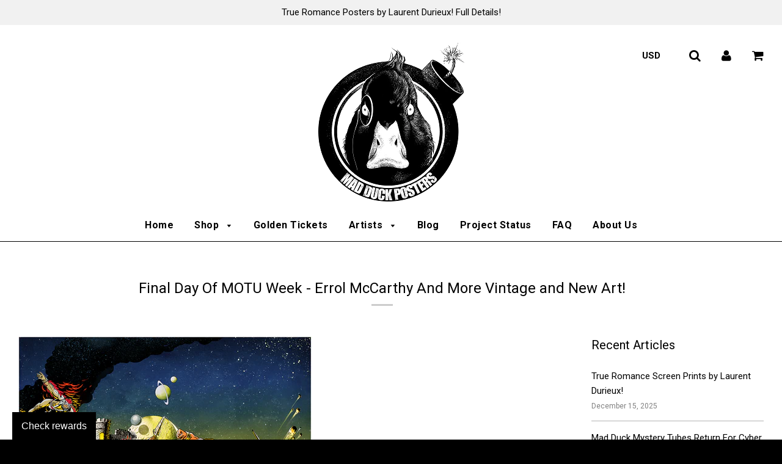

--- FILE ---
content_type: text/css
request_url: https://www.madduckposters.com/cdn/shop/t/53/assets/bold.css?v=67727555385224282771497552387
body_size: -306
content:
.shappify_check_option,.shappify_radio_option{float:left;clear:both}.bold-hidden{display:none!important}#bold-cart-modal .bold-image img{margin:0 auto 10px;display:block}#bold-cart-modal .bold-price,#bold-cart-modal .bold-title{text-align:center;font-size:17px;font-weight:900}#bold-cart-modal .bold-desc{text-align:center}#bold-cart-modal .bold-options{padding:10px}#bold-cart-modal .modal-footer-buttons{text-align:center;margin-top:10px}.bold-inline-hidden{opacity:0}.field_div label{display:inline-block!important;width:80px!important}.field_div input{width:50px!important;display:inline-block!important;margin-right:5px!important}.product-bundle .product-image img{max-height:120px!important}.modal-open{overflow:visible!important;opacity:1!important;z-index:1051!important}.modal-open .modal{display:block!important;opacity:1!important;z-index:1052!important;background-color:transparent}.modal{display:none}a[class*=_custom_button],button[class*=bold-ro__custombutton]{background:#490799}
/*# sourceMappingURL=/cdn/shop/t/53/assets/bold.css.map?v=67727555385224282771497552387 */
